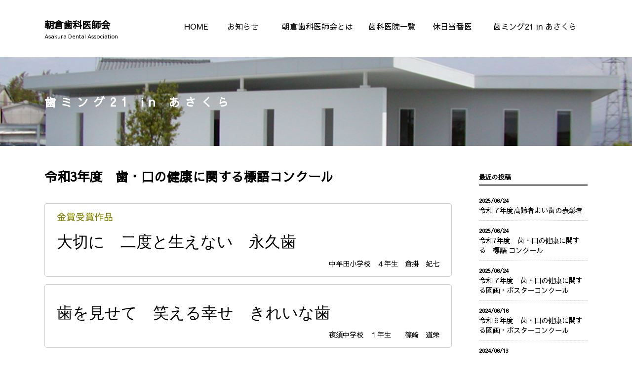

--- FILE ---
content_type: text/html; charset=UTF-8
request_url: https://aada-dent.org/haming_post/%E4%BB%A4%E5%92%8C3%E5%B9%B4%E5%BA%A6%E3%80%80%E6%AD%AF%E3%83%BB%E5%8F%A3%E3%81%AE%E5%81%A5%E5%BA%B7%E3%81%AB%E9%96%A2%E3%81%99%E3%82%8B%E6%A8%99%E8%AA%9E%E3%82%B3%E3%83%B3%E3%82%AF%E3%83%BC%E3%83%AB/
body_size: 9740
content:
<!DOCTYPE html>
<html lang="ja">
<head>
<meta charset="UTF-8">
<meta name="viewport" content="width=device-width, initial-scale=1">

<script
    src="https://cdn.jsdelivr.net/npm/viewport-extra@2.0.1/dist/iife/viewport-extra.min.js"
    defer
></script>
<script>
document.addEventListener('DOMContentLoaded', function() {
    // タブレット端末かどうかを判定
    var ua = navigator.userAgent
    var isSmartPhone = ua.indexOf('iPhone') > -1 ||
        (ua.indexOf('Android') > -1 && ua.indexOf('Mobile') > -1)
    var isTablet = !isSmartPhone && (
        ua.indexOf('iPad') > -1 ||
        (ua.indexOf('Macintosh') > -1 && 'ontouchend' in document) ||
        ua.indexOf('Android') > -1
    )
    // タブレット端末でのみ最小幅を設定
    if (isTablet) ViewportExtra.setContent({ minWidth: 1150 })
})
</script>

<meta name="copyright" content="">
<meta name="description" content="">
<meta name="keywords" content="">
<meta name="format-detection" content="telephone=no">

<style>
@import url('https://fonts.googleapis.com/css2?family=Sawarabi+Gothic&display=swap');
</style>

<title>朝倉歯科医師会  |   &raquo; 令和3年度　歯・口の健康に関する標語コンクール</title>

<link rel="icon" href="/favicon.ico">
<link rel="apple-touch-icon" sizes="180x180" href="/apple-touch-icon.png">

<meta property="og:title" content="ページのタイトル" />
<meta property="og:type" content="website　か　blog　か　article" />
<meta property="og:description" content="ページの簡単な説明" />
<meta property="og:url" content="ページのURL" />
<meta property="og:site_name" content="サイトのタイトル" />
<meta property="og:image" content="サムネイル画像のURL" />

<link href="https://aada-dent.org/wp/wp-content/themes/mono-design/css/reset.css" rel="stylesheet" type="text/css" media="all" />
<link href="https://aada-dent.org/wp/wp-content/themes/mono-design/css/common.css" rel="stylesheet" type="text/css" />
<link href="https://aada-dent.org/wp/wp-content/themes/mono-design/css/style.css" rel="stylesheet" type="text/css" />

<link href="https://aada-dent.org/wp/wp-content/themes/mono-design/css/haming.css" rel="stylesheet" type="text/css" />
<link href="https://aada-dent.org/wp/wp-content/themes/mono-design/css/post.css" rel="stylesheet" type="text/css" />

<script src="https://ajax.googleapis.com/ajax/libs/jquery/3.4.1/jquery.min.js"></script>
<script type="text/javascript" src="https://aada-dent.org/wp/wp-content/themes/mono-design/js/common.js"></script>

<link rel="stylesheet" type="text/css" href="https://cdn.jsdelivr.net/npm/slick-carousel@1.8.1/slick/slick.css">
<link rel="stylesheet" type="text/css" href="https://cdn.jsdelivr.net/npm/slick-carousel@1.8.1/slick/slick-theme.css">

<meta name='robots' content='max-image-preview:large' />
<link rel="alternate" title="oEmbed (JSON)" type="application/json+oembed" href="https://aada-dent.org/wp-json/oembed/1.0/embed?url=https%3A%2F%2Faada-dent.org%2Fhaming_post%2F%25e4%25bb%25a4%25e5%2592%258c3%25e5%25b9%25b4%25e5%25ba%25a6%25e3%2580%2580%25e6%25ad%25af%25e3%2583%25bb%25e5%258f%25a3%25e3%2581%25ae%25e5%2581%25a5%25e5%25ba%25b7%25e3%2581%25ab%25e9%2596%25a2%25e3%2581%2599%25e3%2582%258b%25e6%25a8%2599%25e8%25aa%259e%25e3%2582%25b3%25e3%2583%25b3%25e3%2582%25af%25e3%2583%25bc%25e3%2583%25ab%2F" />
<link rel="alternate" title="oEmbed (XML)" type="text/xml+oembed" href="https://aada-dent.org/wp-json/oembed/1.0/embed?url=https%3A%2F%2Faada-dent.org%2Fhaming_post%2F%25e4%25bb%25a4%25e5%2592%258c3%25e5%25b9%25b4%25e5%25ba%25a6%25e3%2580%2580%25e6%25ad%25af%25e3%2583%25bb%25e5%258f%25a3%25e3%2581%25ae%25e5%2581%25a5%25e5%25ba%25b7%25e3%2581%25ab%25e9%2596%25a2%25e3%2581%2599%25e3%2582%258b%25e6%25a8%2599%25e8%25aa%259e%25e3%2582%25b3%25e3%2583%25b3%25e3%2582%25af%25e3%2583%25bc%25e3%2583%25ab%2F&#038;format=xml" />
<style id='wp-img-auto-sizes-contain-inline-css' type='text/css'>
img:is([sizes=auto i],[sizes^="auto," i]){contain-intrinsic-size:3000px 1500px}
/*# sourceURL=wp-img-auto-sizes-contain-inline-css */
</style>
<style id='wp-emoji-styles-inline-css' type='text/css'>

	img.wp-smiley, img.emoji {
		display: inline !important;
		border: none !important;
		box-shadow: none !important;
		height: 1em !important;
		width: 1em !important;
		margin: 0 0.07em !important;
		vertical-align: -0.1em !important;
		background: none !important;
		padding: 0 !important;
	}
/*# sourceURL=wp-emoji-styles-inline-css */
</style>
<style id='wp-block-library-inline-css' type='text/css'>
:root{--wp-block-synced-color:#7a00df;--wp-block-synced-color--rgb:122,0,223;--wp-bound-block-color:var(--wp-block-synced-color);--wp-editor-canvas-background:#ddd;--wp-admin-theme-color:#007cba;--wp-admin-theme-color--rgb:0,124,186;--wp-admin-theme-color-darker-10:#006ba1;--wp-admin-theme-color-darker-10--rgb:0,107,160.5;--wp-admin-theme-color-darker-20:#005a87;--wp-admin-theme-color-darker-20--rgb:0,90,135;--wp-admin-border-width-focus:2px}@media (min-resolution:192dpi){:root{--wp-admin-border-width-focus:1.5px}}.wp-element-button{cursor:pointer}:root .has-very-light-gray-background-color{background-color:#eee}:root .has-very-dark-gray-background-color{background-color:#313131}:root .has-very-light-gray-color{color:#eee}:root .has-very-dark-gray-color{color:#313131}:root .has-vivid-green-cyan-to-vivid-cyan-blue-gradient-background{background:linear-gradient(135deg,#00d084,#0693e3)}:root .has-purple-crush-gradient-background{background:linear-gradient(135deg,#34e2e4,#4721fb 50%,#ab1dfe)}:root .has-hazy-dawn-gradient-background{background:linear-gradient(135deg,#faaca8,#dad0ec)}:root .has-subdued-olive-gradient-background{background:linear-gradient(135deg,#fafae1,#67a671)}:root .has-atomic-cream-gradient-background{background:linear-gradient(135deg,#fdd79a,#004a59)}:root .has-nightshade-gradient-background{background:linear-gradient(135deg,#330968,#31cdcf)}:root .has-midnight-gradient-background{background:linear-gradient(135deg,#020381,#2874fc)}:root{--wp--preset--font-size--normal:16px;--wp--preset--font-size--huge:42px}.has-regular-font-size{font-size:1em}.has-larger-font-size{font-size:2.625em}.has-normal-font-size{font-size:var(--wp--preset--font-size--normal)}.has-huge-font-size{font-size:var(--wp--preset--font-size--huge)}.has-text-align-center{text-align:center}.has-text-align-left{text-align:left}.has-text-align-right{text-align:right}.has-fit-text{white-space:nowrap!important}#end-resizable-editor-section{display:none}.aligncenter{clear:both}.items-justified-left{justify-content:flex-start}.items-justified-center{justify-content:center}.items-justified-right{justify-content:flex-end}.items-justified-space-between{justify-content:space-between}.screen-reader-text{border:0;clip-path:inset(50%);height:1px;margin:-1px;overflow:hidden;padding:0;position:absolute;width:1px;word-wrap:normal!important}.screen-reader-text:focus{background-color:#ddd;clip-path:none;color:#444;display:block;font-size:1em;height:auto;left:5px;line-height:normal;padding:15px 23px 14px;text-decoration:none;top:5px;width:auto;z-index:100000}html :where(.has-border-color){border-style:solid}html :where([style*=border-top-color]){border-top-style:solid}html :where([style*=border-right-color]){border-right-style:solid}html :where([style*=border-bottom-color]){border-bottom-style:solid}html :where([style*=border-left-color]){border-left-style:solid}html :where([style*=border-width]){border-style:solid}html :where([style*=border-top-width]){border-top-style:solid}html :where([style*=border-right-width]){border-right-style:solid}html :where([style*=border-bottom-width]){border-bottom-style:solid}html :where([style*=border-left-width]){border-left-style:solid}html :where(img[class*=wp-image-]){height:auto;max-width:100%}:where(figure){margin:0 0 1em}html :where(.is-position-sticky){--wp-admin--admin-bar--position-offset:var(--wp-admin--admin-bar--height,0px)}@media screen and (max-width:600px){html :where(.is-position-sticky){--wp-admin--admin-bar--position-offset:0px}}

/*# sourceURL=wp-block-library-inline-css */
</style><style id='global-styles-inline-css' type='text/css'>
:root{--wp--preset--aspect-ratio--square: 1;--wp--preset--aspect-ratio--4-3: 4/3;--wp--preset--aspect-ratio--3-4: 3/4;--wp--preset--aspect-ratio--3-2: 3/2;--wp--preset--aspect-ratio--2-3: 2/3;--wp--preset--aspect-ratio--16-9: 16/9;--wp--preset--aspect-ratio--9-16: 9/16;--wp--preset--color--black: #000000;--wp--preset--color--cyan-bluish-gray: #abb8c3;--wp--preset--color--white: #ffffff;--wp--preset--color--pale-pink: #f78da7;--wp--preset--color--vivid-red: #cf2e2e;--wp--preset--color--luminous-vivid-orange: #ff6900;--wp--preset--color--luminous-vivid-amber: #fcb900;--wp--preset--color--light-green-cyan: #7bdcb5;--wp--preset--color--vivid-green-cyan: #00d084;--wp--preset--color--pale-cyan-blue: #8ed1fc;--wp--preset--color--vivid-cyan-blue: #0693e3;--wp--preset--color--vivid-purple: #9b51e0;--wp--preset--gradient--vivid-cyan-blue-to-vivid-purple: linear-gradient(135deg,rgb(6,147,227) 0%,rgb(155,81,224) 100%);--wp--preset--gradient--light-green-cyan-to-vivid-green-cyan: linear-gradient(135deg,rgb(122,220,180) 0%,rgb(0,208,130) 100%);--wp--preset--gradient--luminous-vivid-amber-to-luminous-vivid-orange: linear-gradient(135deg,rgb(252,185,0) 0%,rgb(255,105,0) 100%);--wp--preset--gradient--luminous-vivid-orange-to-vivid-red: linear-gradient(135deg,rgb(255,105,0) 0%,rgb(207,46,46) 100%);--wp--preset--gradient--very-light-gray-to-cyan-bluish-gray: linear-gradient(135deg,rgb(238,238,238) 0%,rgb(169,184,195) 100%);--wp--preset--gradient--cool-to-warm-spectrum: linear-gradient(135deg,rgb(74,234,220) 0%,rgb(151,120,209) 20%,rgb(207,42,186) 40%,rgb(238,44,130) 60%,rgb(251,105,98) 80%,rgb(254,248,76) 100%);--wp--preset--gradient--blush-light-purple: linear-gradient(135deg,rgb(255,206,236) 0%,rgb(152,150,240) 100%);--wp--preset--gradient--blush-bordeaux: linear-gradient(135deg,rgb(254,205,165) 0%,rgb(254,45,45) 50%,rgb(107,0,62) 100%);--wp--preset--gradient--luminous-dusk: linear-gradient(135deg,rgb(255,203,112) 0%,rgb(199,81,192) 50%,rgb(65,88,208) 100%);--wp--preset--gradient--pale-ocean: linear-gradient(135deg,rgb(255,245,203) 0%,rgb(182,227,212) 50%,rgb(51,167,181) 100%);--wp--preset--gradient--electric-grass: linear-gradient(135deg,rgb(202,248,128) 0%,rgb(113,206,126) 100%);--wp--preset--gradient--midnight: linear-gradient(135deg,rgb(2,3,129) 0%,rgb(40,116,252) 100%);--wp--preset--font-size--small: 13px;--wp--preset--font-size--medium: 20px;--wp--preset--font-size--large: 36px;--wp--preset--font-size--x-large: 42px;--wp--preset--spacing--20: 0.44rem;--wp--preset--spacing--30: 0.67rem;--wp--preset--spacing--40: 1rem;--wp--preset--spacing--50: 1.5rem;--wp--preset--spacing--60: 2.25rem;--wp--preset--spacing--70: 3.38rem;--wp--preset--spacing--80: 5.06rem;--wp--preset--shadow--natural: 6px 6px 9px rgba(0, 0, 0, 0.2);--wp--preset--shadow--deep: 12px 12px 50px rgba(0, 0, 0, 0.4);--wp--preset--shadow--sharp: 6px 6px 0px rgba(0, 0, 0, 0.2);--wp--preset--shadow--outlined: 6px 6px 0px -3px rgb(255, 255, 255), 6px 6px rgb(0, 0, 0);--wp--preset--shadow--crisp: 6px 6px 0px rgb(0, 0, 0);}:where(.is-layout-flex){gap: 0.5em;}:where(.is-layout-grid){gap: 0.5em;}body .is-layout-flex{display: flex;}.is-layout-flex{flex-wrap: wrap;align-items: center;}.is-layout-flex > :is(*, div){margin: 0;}body .is-layout-grid{display: grid;}.is-layout-grid > :is(*, div){margin: 0;}:where(.wp-block-columns.is-layout-flex){gap: 2em;}:where(.wp-block-columns.is-layout-grid){gap: 2em;}:where(.wp-block-post-template.is-layout-flex){gap: 1.25em;}:where(.wp-block-post-template.is-layout-grid){gap: 1.25em;}.has-black-color{color: var(--wp--preset--color--black) !important;}.has-cyan-bluish-gray-color{color: var(--wp--preset--color--cyan-bluish-gray) !important;}.has-white-color{color: var(--wp--preset--color--white) !important;}.has-pale-pink-color{color: var(--wp--preset--color--pale-pink) !important;}.has-vivid-red-color{color: var(--wp--preset--color--vivid-red) !important;}.has-luminous-vivid-orange-color{color: var(--wp--preset--color--luminous-vivid-orange) !important;}.has-luminous-vivid-amber-color{color: var(--wp--preset--color--luminous-vivid-amber) !important;}.has-light-green-cyan-color{color: var(--wp--preset--color--light-green-cyan) !important;}.has-vivid-green-cyan-color{color: var(--wp--preset--color--vivid-green-cyan) !important;}.has-pale-cyan-blue-color{color: var(--wp--preset--color--pale-cyan-blue) !important;}.has-vivid-cyan-blue-color{color: var(--wp--preset--color--vivid-cyan-blue) !important;}.has-vivid-purple-color{color: var(--wp--preset--color--vivid-purple) !important;}.has-black-background-color{background-color: var(--wp--preset--color--black) !important;}.has-cyan-bluish-gray-background-color{background-color: var(--wp--preset--color--cyan-bluish-gray) !important;}.has-white-background-color{background-color: var(--wp--preset--color--white) !important;}.has-pale-pink-background-color{background-color: var(--wp--preset--color--pale-pink) !important;}.has-vivid-red-background-color{background-color: var(--wp--preset--color--vivid-red) !important;}.has-luminous-vivid-orange-background-color{background-color: var(--wp--preset--color--luminous-vivid-orange) !important;}.has-luminous-vivid-amber-background-color{background-color: var(--wp--preset--color--luminous-vivid-amber) !important;}.has-light-green-cyan-background-color{background-color: var(--wp--preset--color--light-green-cyan) !important;}.has-vivid-green-cyan-background-color{background-color: var(--wp--preset--color--vivid-green-cyan) !important;}.has-pale-cyan-blue-background-color{background-color: var(--wp--preset--color--pale-cyan-blue) !important;}.has-vivid-cyan-blue-background-color{background-color: var(--wp--preset--color--vivid-cyan-blue) !important;}.has-vivid-purple-background-color{background-color: var(--wp--preset--color--vivid-purple) !important;}.has-black-border-color{border-color: var(--wp--preset--color--black) !important;}.has-cyan-bluish-gray-border-color{border-color: var(--wp--preset--color--cyan-bluish-gray) !important;}.has-white-border-color{border-color: var(--wp--preset--color--white) !important;}.has-pale-pink-border-color{border-color: var(--wp--preset--color--pale-pink) !important;}.has-vivid-red-border-color{border-color: var(--wp--preset--color--vivid-red) !important;}.has-luminous-vivid-orange-border-color{border-color: var(--wp--preset--color--luminous-vivid-orange) !important;}.has-luminous-vivid-amber-border-color{border-color: var(--wp--preset--color--luminous-vivid-amber) !important;}.has-light-green-cyan-border-color{border-color: var(--wp--preset--color--light-green-cyan) !important;}.has-vivid-green-cyan-border-color{border-color: var(--wp--preset--color--vivid-green-cyan) !important;}.has-pale-cyan-blue-border-color{border-color: var(--wp--preset--color--pale-cyan-blue) !important;}.has-vivid-cyan-blue-border-color{border-color: var(--wp--preset--color--vivid-cyan-blue) !important;}.has-vivid-purple-border-color{border-color: var(--wp--preset--color--vivid-purple) !important;}.has-vivid-cyan-blue-to-vivid-purple-gradient-background{background: var(--wp--preset--gradient--vivid-cyan-blue-to-vivid-purple) !important;}.has-light-green-cyan-to-vivid-green-cyan-gradient-background{background: var(--wp--preset--gradient--light-green-cyan-to-vivid-green-cyan) !important;}.has-luminous-vivid-amber-to-luminous-vivid-orange-gradient-background{background: var(--wp--preset--gradient--luminous-vivid-amber-to-luminous-vivid-orange) !important;}.has-luminous-vivid-orange-to-vivid-red-gradient-background{background: var(--wp--preset--gradient--luminous-vivid-orange-to-vivid-red) !important;}.has-very-light-gray-to-cyan-bluish-gray-gradient-background{background: var(--wp--preset--gradient--very-light-gray-to-cyan-bluish-gray) !important;}.has-cool-to-warm-spectrum-gradient-background{background: var(--wp--preset--gradient--cool-to-warm-spectrum) !important;}.has-blush-light-purple-gradient-background{background: var(--wp--preset--gradient--blush-light-purple) !important;}.has-blush-bordeaux-gradient-background{background: var(--wp--preset--gradient--blush-bordeaux) !important;}.has-luminous-dusk-gradient-background{background: var(--wp--preset--gradient--luminous-dusk) !important;}.has-pale-ocean-gradient-background{background: var(--wp--preset--gradient--pale-ocean) !important;}.has-electric-grass-gradient-background{background: var(--wp--preset--gradient--electric-grass) !important;}.has-midnight-gradient-background{background: var(--wp--preset--gradient--midnight) !important;}.has-small-font-size{font-size: var(--wp--preset--font-size--small) !important;}.has-medium-font-size{font-size: var(--wp--preset--font-size--medium) !important;}.has-large-font-size{font-size: var(--wp--preset--font-size--large) !important;}.has-x-large-font-size{font-size: var(--wp--preset--font-size--x-large) !important;}
/*# sourceURL=global-styles-inline-css */
</style>

<style id='classic-theme-styles-inline-css' type='text/css'>
/*! This file is auto-generated */
.wp-block-button__link{color:#fff;background-color:#32373c;border-radius:9999px;box-shadow:none;text-decoration:none;padding:calc(.667em + 2px) calc(1.333em + 2px);font-size:1.125em}.wp-block-file__button{background:#32373c;color:#fff;text-decoration:none}
/*# sourceURL=/wp-includes/css/classic-themes.min.css */
</style>
<link rel='stylesheet' id='fancybox-css' href='https://aada-dent.org/wp/wp-content/plugins/easy-fancybox/fancybox/1.5.4/jquery.fancybox.min.css?ver=6.9' type='text/css' media='screen' />
<style id='fancybox-inline-css' type='text/css'>
#fancybox-outer{background:#ffffff}#fancybox-content{background:#ffffff;border-color:#ffffff;color:#000000;}#fancybox-title,#fancybox-title-float-main{color:#fff}
/*# sourceURL=fancybox-inline-css */
</style>
<script type="text/javascript" src="https://aada-dent.org/wp/wp-includes/js/jquery/jquery.min.js?ver=3.7.1" id="jquery-core-js"></script>
<script type="text/javascript" src="https://aada-dent.org/wp/wp-includes/js/jquery/jquery-migrate.min.js?ver=3.4.1" id="jquery-migrate-js"></script>
<link rel="https://api.w.org/" href="https://aada-dent.org/wp-json/" /><link rel="alternate" title="JSON" type="application/json" href="https://aada-dent.org/wp-json/wp/v2/haming_post/106" /><link rel="EditURI" type="application/rsd+xml" title="RSD" href="https://aada-dent.org/wp/xmlrpc.php?rsd" />
<meta name="generator" content="WordPress 6.9" />
<link rel="canonical" href="https://aada-dent.org/haming_post/%e4%bb%a4%e5%92%8c3%e5%b9%b4%e5%ba%a6%e3%80%80%e6%ad%af%e3%83%bb%e5%8f%a3%e3%81%ae%e5%81%a5%e5%ba%b7%e3%81%ab%e9%96%a2%e3%81%99%e3%82%8b%e6%a8%99%e8%aa%9e%e3%82%b3%e3%83%b3%e3%82%af%e3%83%bc%e3%83%ab/" />
<link rel='shortlink' href='https://aada-dent.org/?p=106' />
<link rel="icon" type="image/png" href="/wp/wp-content/uploads/fbrfg/favicon-96x96.png" sizes="96x96" />
<link rel="icon" type="image/svg+xml" href="/wp/wp-content/uploads/fbrfg/favicon.svg" />
<link rel="shortcut icon" href="/wp/wp-content/uploads/fbrfg/favicon.ico" />
<link rel="apple-touch-icon" sizes="180x180" href="/wp/wp-content/uploads/fbrfg/apple-touch-icon.png" />
<link rel="manifest" href="/wp/wp-content/uploads/fbrfg/site.webmanifest" /></head>

<body>
<div id="wrap">
	
	<div class="sp_nav">MENU</div>

    	<header class="content">
			<div class="inner">
			<div class="logo">
				<h1>
				<a href="index.html">朝倉歯科医師会<span>Asakura Dental Association</span></a>
				</h1>
			</div>
			<div class="menu">
				<nav>
					<ul>
						<li><a href="https://aada-dent.org/">HOME</a></li>
						<li><a href="https://aada-dent.org/news/">お知らせ</a></li>
						<li><a href="https://aada-dent.org/about/">朝倉歯科医師会とは</a></li>
						<li><a href="https://aada-dent.org/dentist/">歯科医院一覧</a></li>
						<li><a href="https://aada-dent.org/on_duty/">休日当番医</a></li>
						<li><a href="https://aada-dent.org/haming/">歯ミング21 in あさくら</a></li>
					</ul>
				</nav>
			</div><!--/.menu-->
		</div>
	</header>
	
		    <div class="content_title">
			<div class="inner">
				<h2>歯ミング21 in あさくら</h2>
			</div>
		</div>
    
	<main>
		<div class="post">
			<div class="inner">
			    <div class="row">
                    <div class="main">
                        
                        <div class="title">
                        <h2>令和3年度　歯・口の健康に関する標語コンクール</h2>
                        </div><!-- /.title -->
                           
                                                    
                                                        <div id="motto">
                                                                                                           
                                        <div class="col">
                                            <p>金賞受賞作品</p>
                                            <p>大切に　二度と生えない　永久歯</p>
                                            <p>中牟田小学校　４年生　倉掛　妃七</p>
                                        </div><!-- /.col -->
                                                                           
                                        <div class="col">
                                            <p></p>
                                            <p>歯を見せて　笑える幸せ　きれいな歯</p>
                                            <p>夜須中学校　１年生　　篠﨑　道栄</p>
                                        </div><!-- /.col -->
                                                                           
                                        <div class="col">
                                            <p></p>
                                            <p>はとくちを　まもってくれる　はぶらしくん</p>
                                            <p>中牟田小学校　１年生　倉掛　倖一</p>
                                        </div><!-- /.col -->
                                                                                                </div><!-- /#motto -->
                            
                            
                    </div>
                    <div class="side">
                        <div class="box">
<h2>最近の投稿</h2>
<ul>


	<li>
	<span>2025/06/24</span>
	<a href="https://aada-dent.org/haming_post/%e4%bb%a4%e5%92%8c%ef%bc%97%e5%b9%b4%e5%ba%a6%e9%ab%98%e9%bd%a2%e8%80%85%e3%82%88%e3%81%84%e6%ad%af%e3%81%ae%e8%a1%a8%e5%bd%b0%e8%80%85/">令和７年度高齢者よい歯の表彰者</a>
	</li>


	<li>
	<span>2025/06/24</span>
	<a href="https://aada-dent.org/haming_post/%e4%bb%a4%e5%92%8c7%e5%b9%b4%e5%ba%a6%e3%80%80%e6%ad%af%e3%83%bb%e5%8f%a3%e3%81%ae%e5%81%a5%e5%ba%b7%e3%81%ab%e9%96%a2%e3%81%99%e3%82%8b%e3%80%80%e6%a8%99%e8%aa%9e-%e3%82%b3%e3%83%b3%e3%82%af%e3%83%bc/">令和7年度　歯・口の健康に関する　標語 コンクール</a>
	</li>


	<li>
	<span>2025/06/24</span>
	<a href="https://aada-dent.org/haming_post/%e4%bb%a4%e5%92%8c%ef%bc%97%e5%b9%b4%e5%ba%a6%e3%80%80%e6%ad%af%e3%83%bb%e5%8f%a3%e3%81%ae%e5%81%a5%e5%ba%b7%e3%81%ab%e9%96%a2%e3%81%99%e3%82%8b%e5%9b%b3%e7%94%bb%e3%83%bb%e3%83%9d%e3%82%b9%e3%82%bf/">令和７年度　歯・口の健康に関する図画・ポスターコンクール</a>
	</li>


	<li>
	<span>2024/06/16</span>
	<a href="https://aada-dent.org/haming_post/673/">令和６年度　歯・口の健康に関する図画・ポスターコンクール</a>
	</li>


	<li>
	<span>2024/06/13</span>
	<a href="https://aada-dent.org/haming_post/638/">令和6年度　歯・口の健康に関する　標語 コンクール</a>
	</li>




</ul>
</div>                    </div>
				</div><!-- /.row -->
				<div class="btn">
                    <a href="https://aada-dent.org/haming/">歯ミング21 in あさくら　へ戻る</a>
                </div><!-- /.btn -->
			</div>
		</div>
		
	</main>

<footer>
		<div class="inner">
            <div class="info">
                <div class="txt">
                    <span>一般社団法人　朝倉歯科医師会</span>
                    <p>〒838-0067<br>福岡県朝倉市牛木293-1</p>
                    <p>TEL 0946-21-0799</p>
                    <p>
                        お電話でのお問い合わせ<br>
                        月～金／9:30～16:00<br>
                        休／土・日・祝・年末年始
                    </p>
                </div><!-- /.txt -->
                <div class="map">
                    <iframe src="https://www.google.com/maps/embed?pb=!1m18!1m12!1m3!1d5600.62996103449!2d130.64401899607338!3d33.41921617075214!2m3!1f0!2f0!3f0!3m2!1i1024!2i768!4f13.1!3m3!1m2!1s0x35417591bc0a864b%3A0xb48a06262fdb843e!2z44CSODM4LTAwNjcg56aP5bKh55yM5pyd5YCJ5biC54mb5pyo77yS77yZ77yT4oiS77yR!5e0!3m2!1sja!2sjp!4v1645333379752!5m2!1sja!2sjp" width="600" height="450" style="border:0;" allowfullscreen="" loading="lazy"></iframe>
                </div><!-- /.map -->
            </div><!-- /.info -->
		</div>
        <div class="copy">Copyright (C)  Asakura Dental Association. All Rights Reserved.</div>
	</footer>

</div>
<!-- /#wrap -->

<div class="pagetop">
<a href="">ページトップへ</a>
</div>

<script type="text/javascript" src="//code.jquery.com/jquery-1.11.0.min.js"></script>
<script type="text/javascript" src="//code.jquery.com/jquery-migrate-1.2.1.min.js"></script>


<script type="speculationrules">
{"prefetch":[{"source":"document","where":{"and":[{"href_matches":"/*"},{"not":{"href_matches":["/wp/wp-*.php","/wp/wp-admin/*","/wp/wp-content/uploads/*","/wp/wp-content/*","/wp/wp-content/plugins/*","/wp/wp-content/themes/mono-design/*","/*\\?(.+)"]}},{"not":{"selector_matches":"a[rel~=\"nofollow\"]"}},{"not":{"selector_matches":".no-prefetch, .no-prefetch a"}}]},"eagerness":"conservative"}]}
</script>
<script type="text/javascript" src="https://aada-dent.org/wp/wp-content/plugins/easy-fancybox/vendor/purify.min.js?ver=6.9" id="fancybox-purify-js"></script>
<script type="text/javascript" id="jquery-fancybox-js-extra">
/* <![CDATA[ */
var efb_i18n = {"close":"Close","next":"Next","prev":"Previous","startSlideshow":"Start slideshow","toggleSize":"Toggle size"};
//# sourceURL=jquery-fancybox-js-extra
/* ]]> */
</script>
<script type="text/javascript" src="https://aada-dent.org/wp/wp-content/plugins/easy-fancybox/fancybox/1.5.4/jquery.fancybox.min.js?ver=6.9" id="jquery-fancybox-js"></script>
<script type="text/javascript" id="jquery-fancybox-js-after">
/* <![CDATA[ */
var fb_timeout, fb_opts={'autoScale':true,'showCloseButton':true,'width':560,'height':340,'margin':20,'pixelRatio':'false','padding':10,'centerOnScroll':false,'enableEscapeButton':true,'speedIn':300,'speedOut':300,'overlayShow':true,'hideOnOverlayClick':true,'overlayColor':'#000','overlayOpacity':0.6,'minViewportWidth':320,'minVpHeight':320,'disableCoreLightbox':'true','enableBlockControls':'true','fancybox_openBlockControls':'true' };
if(typeof easy_fancybox_handler==='undefined'){
var easy_fancybox_handler=function(){
jQuery([".nolightbox","a.wp-block-file__button","a.pin-it-button","a[href*='pinterest.com\/pin\/create']","a[href*='facebook.com\/share']","a[href*='twitter.com\/share']"].join(',')).addClass('nofancybox');
jQuery('a.fancybox-close').on('click',function(e){e.preventDefault();jQuery.fancybox.close()});
/* IMG */
						var unlinkedImageBlocks=jQuery(".wp-block-image > img:not(.nofancybox,figure.nofancybox>img)");
						unlinkedImageBlocks.wrap(function() {
							var href = jQuery( this ).attr( "src" );
							return "<a href='" + href + "'></a>";
						});
var fb_IMG_select=jQuery('a[href*=".jpg" i]:not(.nofancybox,li.nofancybox>a,figure.nofancybox>a),area[href*=".jpg" i]:not(.nofancybox),a[href*=".png" i]:not(.nofancybox,li.nofancybox>a,figure.nofancybox>a),area[href*=".png" i]:not(.nofancybox),a[href*=".webp" i]:not(.nofancybox,li.nofancybox>a,figure.nofancybox>a),area[href*=".webp" i]:not(.nofancybox),a[href*=".jpeg" i]:not(.nofancybox,li.nofancybox>a,figure.nofancybox>a),area[href*=".jpeg" i]:not(.nofancybox)');
fb_IMG_select.addClass('fancybox image');
var fb_IMG_sections=jQuery('.gallery,.wp-block-gallery,.tiled-gallery,.wp-block-jetpack-tiled-gallery,.ngg-galleryoverview,.ngg-imagebrowser,.nextgen_pro_blog_gallery,.nextgen_pro_film,.nextgen_pro_horizontal_filmstrip,.ngg-pro-masonry-wrapper,.ngg-pro-mosaic-container,.nextgen_pro_sidescroll,.nextgen_pro_slideshow,.nextgen_pro_thumbnail_grid,.tiled-gallery');
fb_IMG_sections.each(function(){jQuery(this).find(fb_IMG_select).attr('rel','gallery-'+fb_IMG_sections.index(this));});
jQuery('a.fancybox,area.fancybox,.fancybox>a').each(function(){jQuery(this).fancybox(jQuery.extend(true,{},fb_opts,{'transition':'elastic','transitionIn':'elastic','transitionOut':'elastic','opacity':false,'hideOnContentClick':false,'titleShow':true,'titlePosition':'over','titleFromAlt':true,'showNavArrows':true,'enableKeyboardNav':true,'cyclic':false,'mouseWheel':'true','changeSpeed':250,'changeFade':300}))});
};};
jQuery(easy_fancybox_handler);jQuery(document).on('post-load',easy_fancybox_handler);

//# sourceURL=jquery-fancybox-js-after
/* ]]> */
</script>
<script type="text/javascript" src="https://aada-dent.org/wp/wp-content/plugins/easy-fancybox/vendor/jquery.easing.min.js?ver=1.4.1" id="jquery-easing-js"></script>
<script type="text/javascript" src="https://aada-dent.org/wp/wp-content/plugins/easy-fancybox/vendor/jquery.mousewheel.min.js?ver=3.1.13" id="jquery-mousewheel-js"></script>
<script id="wp-emoji-settings" type="application/json">
{"baseUrl":"https://s.w.org/images/core/emoji/17.0.2/72x72/","ext":".png","svgUrl":"https://s.w.org/images/core/emoji/17.0.2/svg/","svgExt":".svg","source":{"concatemoji":"https://aada-dent.org/wp/wp-includes/js/wp-emoji-release.min.js?ver=6.9"}}
</script>
<script type="module">
/* <![CDATA[ */
/*! This file is auto-generated */
const a=JSON.parse(document.getElementById("wp-emoji-settings").textContent),o=(window._wpemojiSettings=a,"wpEmojiSettingsSupports"),s=["flag","emoji"];function i(e){try{var t={supportTests:e,timestamp:(new Date).valueOf()};sessionStorage.setItem(o,JSON.stringify(t))}catch(e){}}function c(e,t,n){e.clearRect(0,0,e.canvas.width,e.canvas.height),e.fillText(t,0,0);t=new Uint32Array(e.getImageData(0,0,e.canvas.width,e.canvas.height).data);e.clearRect(0,0,e.canvas.width,e.canvas.height),e.fillText(n,0,0);const a=new Uint32Array(e.getImageData(0,0,e.canvas.width,e.canvas.height).data);return t.every((e,t)=>e===a[t])}function p(e,t){e.clearRect(0,0,e.canvas.width,e.canvas.height),e.fillText(t,0,0);var n=e.getImageData(16,16,1,1);for(let e=0;e<n.data.length;e++)if(0!==n.data[e])return!1;return!0}function u(e,t,n,a){switch(t){case"flag":return n(e,"\ud83c\udff3\ufe0f\u200d\u26a7\ufe0f","\ud83c\udff3\ufe0f\u200b\u26a7\ufe0f")?!1:!n(e,"\ud83c\udde8\ud83c\uddf6","\ud83c\udde8\u200b\ud83c\uddf6")&&!n(e,"\ud83c\udff4\udb40\udc67\udb40\udc62\udb40\udc65\udb40\udc6e\udb40\udc67\udb40\udc7f","\ud83c\udff4\u200b\udb40\udc67\u200b\udb40\udc62\u200b\udb40\udc65\u200b\udb40\udc6e\u200b\udb40\udc67\u200b\udb40\udc7f");case"emoji":return!a(e,"\ud83e\u1fac8")}return!1}function f(e,t,n,a){let r;const o=(r="undefined"!=typeof WorkerGlobalScope&&self instanceof WorkerGlobalScope?new OffscreenCanvas(300,150):document.createElement("canvas")).getContext("2d",{willReadFrequently:!0}),s=(o.textBaseline="top",o.font="600 32px Arial",{});return e.forEach(e=>{s[e]=t(o,e,n,a)}),s}function r(e){var t=document.createElement("script");t.src=e,t.defer=!0,document.head.appendChild(t)}a.supports={everything:!0,everythingExceptFlag:!0},new Promise(t=>{let n=function(){try{var e=JSON.parse(sessionStorage.getItem(o));if("object"==typeof e&&"number"==typeof e.timestamp&&(new Date).valueOf()<e.timestamp+604800&&"object"==typeof e.supportTests)return e.supportTests}catch(e){}return null}();if(!n){if("undefined"!=typeof Worker&&"undefined"!=typeof OffscreenCanvas&&"undefined"!=typeof URL&&URL.createObjectURL&&"undefined"!=typeof Blob)try{var e="postMessage("+f.toString()+"("+[JSON.stringify(s),u.toString(),c.toString(),p.toString()].join(",")+"));",a=new Blob([e],{type:"text/javascript"});const r=new Worker(URL.createObjectURL(a),{name:"wpTestEmojiSupports"});return void(r.onmessage=e=>{i(n=e.data),r.terminate(),t(n)})}catch(e){}i(n=f(s,u,c,p))}t(n)}).then(e=>{for(const n in e)a.supports[n]=e[n],a.supports.everything=a.supports.everything&&a.supports[n],"flag"!==n&&(a.supports.everythingExceptFlag=a.supports.everythingExceptFlag&&a.supports[n]);var t;a.supports.everythingExceptFlag=a.supports.everythingExceptFlag&&!a.supports.flag,a.supports.everything||((t=a.source||{}).concatemoji?r(t.concatemoji):t.wpemoji&&t.twemoji&&(r(t.twemoji),r(t.wpemoji)))});
//# sourceURL=https://aada-dent.org/wp/wp-includes/js/wp-emoji-loader.min.js
/* ]]> */
</script>
</body>
</html>

--- FILE ---
content_type: text/css
request_url: https://aada-dent.org/wp/wp-content/themes/mono-design/css/common.css
body_size: 537
content:
@charset "UTF-8";
/*-------------------------------
ディフォルト設定
---------------------------------*/
html {
  width: 100%;
}

body {
  background: #fff;
  margin: 0px;
  padding: 0px;
  text-align: center;
  font-size: 0.9em;
  line-height: 1.4em;
  color: #000000;
  font-family: 'Sawarabi Gothic', sans-serif;
}
@media only screen and (min-width: 641px) and (max-width: 768px) {
  body {
    /*tablet*/
    font-size: 0.9rem;
    line-height: 1.5rem;
  }
}
@media screen and (max-width: 640px) {
  body {
    /*sp*/
    font-size: 0.8rem;
    line-height: 1.4rem;
  }
}

/*text link（サイト全体のメイン文字カラー）
-------------------------------- */
a:link {
  color: #000;
}

a:visited {
  color: #000;
}

a:hover {
  color: #000;
}

a:active {
  color: #000;
}

/*mb
------------------------*/
.mb10 {
  margin-bottom: 10px;
}

.mb20 {
  margin-bottom: 20px;
}

.mb30 {
  margin-bottom: 30px;
}

.mb40 {
  margin-bottom: 40px;
}

/*img
------------------------*/
* img {
  border: none;
  margin: 0px;
  padding: 0px;
  vertical-align: bottom;
  max-width: 100%;
  height: auto;
}

* {
  box-sizing: border-box;
}

* .row {
  display: -webkit-flex;
  display: flex;
  flex-wrap: wrap;
  justify-content: space-between;
  -webkit-justify-content: space-between;
  -webkit-align-content: space-between;
  align-content: space-between;
  align-items: flex-start;
  -webkit-align-items: flex-start;
}


--- FILE ---
content_type: text/css
request_url: https://aada-dent.org/wp/wp-content/themes/mono-design/css/style.css
body_size: 1502
content:
/*---------------------------
wrap
----------------------------*/
@media (min-width: 768px) {
  body {
    min-width: 1150px;
  }
}
#wrap {
  width: 100%;
  margin: 0px;
  padding: 0px;
  position: relative;
  overflow-x: hidden;
}
@media screen and (max-width: 767px) {
  #wrap {
    overflow: hidden;
  }
}

/*---------------------------
header
----------------------------*/
header {
  font-size: 10px;
  text-align: left;
  position: fixed;
  top: 0;
  left: 0;
  right: 0;
  z-index: 1002;
  width: 100%;
  padding-top: 2.0rem;
  padding-bottom: 2.0rem;
  margin: auto;
  background-color: rgba(255, 255, 255, 0.7);
}
@media screen and (max-width: 767px) {
  header {
    padding: 1.0rem;
  }
}
header.content {
  position: relative;
  padding-bottom: 2.0rem;
}
@media screen and (max-width: 767px) {
  header.content {
    padding-bottom: 1.0rem;
  }
}
header .inner {
  max-width: 1100px;
  margin: auto;
  padding: 0px;
  display: flex;
  flex-wrap: nowrap;
  justify-content: space-between;
  align-items: flex-start;
}
header .inner .logo {
  width: 25%;
}
@media screen and (max-width: 767px) {
  header .inner .logo {
    width: 100%;
  }
}
header .inner .logo h1 {
  padding-top: 0.5rem;
}
header .inner .logo h1 a {
  text-decoration: none;
  font-size: 1.2rem;
  font-weight: bold;
}
header .inner .logo h1 a span {
  font-size: 0.7rem;
  font-weight: normal;
  display: block;
}
header .inner .menu {
  width: 75%;
  padding-top: 0.5rem;
}
@media screen and (max-width: 767px) {
  header .inner .menu {
    display: none;
    position: fixed;
    top: 0;
    left: 0;
    width: 100%;
    height: auto;
    background: #fff;
    box-shadow: 0 0 5px rgba(0, 0, 0, 0.6);
  }
}

.sp_nav {
  display: none;
}
@media screen and (max-width: 767px) {
  .sp_nav {
    display: block;
    position: fixed;
    top: 10px;
    right: 1.0rem;
    width: 45px;
    height: 45px;
    background: url(../img/common/sp_menu_bg.svg);
    background-repeat: no-repeat;
    background-position: center center;
    background-size: 100% 100%;
    z-index: 2000;
    text-indent: 100%;
    white-space: nowrap;
    overflow: hidden;
    box-shadow: 0 0 5px rgba(0, 0, 0, 0.6);
  }
}

/*---------------------------
nav
-----------------------------*/
nav ul {
  display: block;
  padding: 0px;
  margin: 0px;
  text-align: center;
  letter-spacing: -1.0em;
  display: flex;
  flex-wrap: nowrap;
  justify-content: space-between;
  align-items: flex-start;
}
@media screen and (max-width: 640px) {
  nav ul {
    /*sp*/
    padding: 0px;
    flex-wrap: wrap;
  }
}
nav li {
  width: 15%;
  list-style: none;
  display: inline-block;
  padding: 0px;
  margin: 0px;
  letter-spacing: normal;
}
@media screen and (max-width: 767px) {
  nav li {
    width: 100%;
  }
}
nav li:nth-of-type(1) {
  width: 8%;
}
@media screen and (max-width: 767px) {
  nav li:nth-of-type(1) {
    width: 100%;
  }
}
nav li:nth-of-type(3) {
  width: 22%;
}
@media screen and (max-width: 767px) {
  nav li:nth-of-type(3) {
    width: 100%;
  }
}
nav li:last-child {
  width: 26%;
}
@media screen and (max-width: 767px) {
  nav li:last-child {
    width: 100%;
  }
}
nav li a {
  text-decoration: none;
  font-size: 1.0rem;
  padding: 0.2rem 0.2rem;
  text-align: center;
  display: block;
}
@media screen and (max-width: 767px) {
  nav li a {
    padding: 1.0rem;
    text-align: left;
    font-size: 1.1rem;
  }
}
nav li a:hover {
  background: #0066BB;
  color: #fff;
  border-radius: 5px;
}
@media screen and (max-width: 767px) {
  nav li a:hover {
    border-radius: 0px;
  }
}
nav li a.on {
  color: #0068BB;
  border-bottom: 2px solid #0068BB;
}
nav li a.on:hover {
  color: #fff;
}

/*---------------------------
footer
---------------------------*/
footer {
  width: 100%;
  margin: 0px;
  text-align: center;
  background-image: url(../img/common/footer_bg.png);
  background-repeat: no-repeat;
  background-size: cover;
}
footer .inner {
  padding: 2.0rem 0;
}
@media screen and (max-width: 767px) {
  footer .inner {
    max-width: 90%;
  }
}
footer .inner > .info {
  display: flex;
  flex-wrap: nowrap;
  justify-content: space-between;
  align-items: flex-start;
}
@media screen and (max-width: 767px) {
  footer .inner > .info {
    flex-wrap: wrap;
  }
}
footer .inner > .info .txt {
  width: 50%;
  text-align: left;
  line-height: 1.6rem;
}
@media screen and (max-width: 767px) {
  footer .inner > .info .txt {
    width: 100%;
    line-height: 1.2rem;
    margin-bottom: 1.0rem;
  }
}
footer .inner > .info .txt span {
  display: block;
  font-size: 1.2rem;
  margin-bottom: 1.0rem;
  padding-bottom: 1.0rem;
  border-bottom: 1px solid #999;
}
footer .inner > .info .txt p:nth-of-type(2) {
  margin-bottom: 1.0rem;
}
footer .inner > .info .map {
  width: 45%;
}
@media screen and (max-width: 767px) {
  footer .inner > .info .map {
    width: 100%;
  }
}
footer .inner > .info .map iframe {
  max-width: 100% !important;
  max-height: 260px !important;
}
footer .copy {
  padding: 1.0rem 0;
  color: #fff;
  background-color: rgba(0, 0, 5, 0.5);
}

.pagetop {
  position: fixed;
  bottom: 40px;
  right: 40px;
  display: block;
  width: 50px;
  height: 50px;
  background-image: url(../img/common/pagetop_bg.png);
  background-size: 100%;
  background-repeat: no-repeat;
  text-indent: 100%;
  white-space: nowrap;
  overflow: hidden;
  z-index: 1005;
}
@media screen and (max-width: 767px) {
  .pagetop {
    bottom: 1.0rem;
    right: 1.0rem;
  }
}

/*----------------------
main
------------------------*/
main {
  width: 100%;
  display: block;
}

/*---------------------------
common
-----------------------------*/
* .inner {
  max-width: 1100px;
  margin: auto;
}

* {
  box-sizing: border-box;
}

.is-fixed {
  position: fixed !important;
  top: 0;
  left: 0;
  z-index: 1001;
  width: 100%;
  background: #fff;
  padding-top: 1.0rem !important;
  padding-bottom: 1.0rem !important;
  transition: 0.5s;
  -webkit-transition: 0.5s;
}

.content_title {
  width: 100%;
  background-color: #eee;
  background-size: cover;
  background-repeat: no-repeat;
  background-position: center center;
  text-align: left;
}
.content_title .inner {
  padding: 5.0rem 0px;
}
@media screen and (max-width: 640px) {
  .content_title .inner {
    /*sp*/
    padding: 30px 0px;
  }
}
.content_title .inner h2 {
  color: #fff;
  font-size: 1.6em;
  letter-spacing: 10px;
}
@media screen and (max-width: 640px) {
  .content_title .inner h2 {
    /*sp*/
    font-size: 1.3em;
    text-align: center;
    letter-spacing: 4px;
  }
}

h3 {
  text-align: left;
}
h3.bar {
  font-size: 1.4em;
  font-weight: 500;
  color: #AC6BA8;
  margin-bottom: 40px;
  padding-bottom: 30px;
  border-bottom: 3px solid #AC6BA8;
}


--- FILE ---
content_type: text/css
request_url: https://aada-dent.org/wp/wp-content/themes/mono-design/css/haming.css
body_size: 564
content:
/*---------------------------
haming
----------------------------*/
.content_title {
  background-image: url(../img/common/title_haming.png);
}

#haming {
  padding: 3.0rem 0;
}
@media screen and (max-width: 767px) {
  #haming {
    padding: 1.5rem 0;
  }
}
@media screen and (max-width: 767px) {
  #haming .inner {
    max-width: 90%;
  }
}
#haming .inner .top {
  margin-bottom: 5.0rem;
  text-align: left;
  line-height: 1.6rem;
}
#haming .inner h2 {
  font-size: 1.6rem;
  text-align: left;
  margin-bottom: 2.0rem;
}
@media screen and (max-width: 767px) {
  #haming .inner h2 {
    font-size: 1.1rem;
  }
}
#haming .inner .yoiha {
  margin-bottom: 3.0rem;
}
@media screen and (max-width: 767px) {
  #haming .inner .yoiha {
    margin-bottom: 1.5rem;
  }
}
#haming .inner .yoiha > h3 {
  background: #0068BB;
  color: #fff;
  padding: 1.0rem;
  font-size: 1.2rem;
  margin-bottom: 2.0rem;
}
#haming .inner .yoiha .row .col {
  width: 100%;
  margin-bottom: 2.0rem;
  padding-bottom: 2.0rem;
  border-bottom: 1px solid #ccc;
  display: flex;
  flex-wrap: nowrap;
  justify-content: space-between;
  align-items: flex-start;
  position: relative;
}
@media screen and (max-width: 767px) {
  #haming .inner .yoiha .row .col {
    margin-bottom: 1.0rem;
    padding-bottom: 1.0rem;
  }
}
#haming .inner .yoiha .row .col:hover {
  background-color: #eee;
}
#haming .inner .yoiha .row .col .img {
  width: 20%;
}
#haming .inner .yoiha .row .col .txt {
  width: 75%;
  text-align: left;
}
#haming .inner .yoiha .row .col .txt h3 {
  display: block;
  font-size: 1.2rem;
  margin-bottom: 1.0rem;
}
@media screen and (max-width: 767px) {
  #haming .inner .yoiha .row .col .txt h3 {
    font-size: 1.1rem;
  }
}
#haming .inner .yoiha .row .col a {
  position: absolute;
  width: 100%;
  height: 100%;
  top: 0;
  left: 0;
  text-indent: 100%;
  white-space: nowrap;
  overflow: hidden;
}
@media screen and (max-width: 767px) {
  #haming .inner .competition {
    margin-bottom: 1.5rem;
  }
}
#haming .inner .competition > h3 {
  background: #0068BB;
  color: #fff;
  padding: 1.0rem;
  font-size: 1.2rem;
  margin-bottom: 2.0rem;
}
#haming .inner .competition .row {
  margin-bottom: 3.0rem;
}
#haming .inner .competition .row .col {
  width: 100%;
  margin-bottom: 2.0rem;
  padding-bottom: 2.0rem;
  border-bottom: 1px solid #ccc;
  display: flex;
  flex-wrap: nowrap;
  justify-content: space-between;
  align-items: flex-start;
  position: relative;
}
@media screen and (max-width: 767px) {
  #haming .inner .competition .row .col {
    margin-bottom: 1.0rem;
    padding-bottom: 1.0rem;
  }
}
#haming .inner .competition .row .col:hover {
  background-color: #eee;
}
#haming .inner .competition .row .col .img {
  width: 20%;
}
#haming .inner .competition .row .col .txt {
  width: 75%;
  text-align: left;
}
#haming .inner .competition .row .col .txt h3 {
  display: block;
  font-size: 1.2rem;
  margin-bottom: 1.0rem;
}
@media screen and (max-width: 767px) {
  #haming .inner .competition .row .col .txt h3 {
    font-size: 1.1rem;
  }
}
#haming .inner .competition .row .col a {
  position: absolute;
  width: 100%;
  height: 100%;
  top: 0;
  left: 0;
  text-indent: 100%;
  white-space: nowrap;
  overflow: hidden;
}


--- FILE ---
content_type: text/css
request_url: https://aada-dent.org/wp/wp-content/themes/mono-design/css/post.css
body_size: 1024
content:
.post {
  text-align: left;
  padding: 3.0rem 0;
}
@media screen and (max-width: 767px) {
  .post .inner {
    max-width: 90%;
  }
}
.post .inner .row .main {
  width: 75%;
}
@media screen and (max-width: 767px) {
  .post .inner .row .main {
    /*sp*/
    width: 100%;
    margin-bottom: 20px;
  }
}
.post .inner .row .main .title {
  margin-bottom: 20px;
  padding-bottom: 20px;
  font-size: 1.6em;
}
.post .inner .row .main .title h2 {
  font-size: 1.6rem;
  line-height: 1.8rem;
}
@media screen and (max-width: 767px) {
  .post .inner .row .main .title h2 {
    font-size: 1.2rem;
    line-height: 1.4rem;
  }
}
.post .inner .row .main .date {
  margin-bottom: 20px;
  padding-bottom: 20px;
  border-bottom: 1px solid #ccc;
}
.post .inner .row .main .bottom_nav {
  margin-top: 40px;
  padding: 20px 0px;
  border-top: 1px solid #ccc;
}
.post .inner .row .main .bottom_nav:after {
  content: "";
  display: block;
  clear: both;
}
.post .inner .row .main .bottom_nav .prev {
  width: 50%;
  float: left;
  text-align: left;
}
.post .inner .row .main .bottom_nav .next {
  width: 50%;
  float: right;
  text-align: right;
}
.post .inner .row .main .box {
  margin-bottom: 20px;
  padding-bottom: 20px;
  border-bottom: 1px dashed #ccc;
}
.post .inner .row .main .box:after {
  content: "";
  display: block;
  clear: both;
}
.post .inner .row .main .box .img {
  width: 15%;
  float: left;
}
.post .inner .row .main .box .img img {
  border-radius: 100px;
}
.post .inner .row .main .box .text {
  width: 80%;
  float: right;
}
.post .inner .row .main .box .text span {
  font-size: 0.9em;
  font-weight: bold;
  margin-bottom: 10px;
  display: block;
}
.post .inner .row .main .box .text a {
  text-decoration: none;
}
.post .inner .row .main .pager {
  padding-top: 20px;
  text-align: center;
}
.post .inner .row .main .pager ul {
  list-style: none;
}
.post .inner .row .main .pager ul li {
  display: inline-block;
}
.post .inner .row .main .pager ul li a {
  border: 1px solid #ccc;
  padding: 8px 10px;
  display: block;
}
.post .inner .row .main .pager ul li a:hover {
  background: #000;
  color: #fff;
  border: 1px solid #000;
}
.post .inner .row .main .pager ul li span.current {
  background: #000;
  color: #fff;
  border: 1px solid #000;
  padding: 8px 10px;
  display: block;
}
.post .inner .row .main #poster {
  display: flex;
  flex-wrap: wrap;
  justify-content: space-between;
  align-items: flex-start;
}
.post .inner .row .main #poster .col {
  width: 32%;
  border: 1px solid #ccc;
  padding: 10px;
  margin-bottom: 15px;
  text-align: center;
  border-radius: 5px;
}
@media screen and (max-width: 767px) {
  .post .inner .row .main #poster .col {
    width: 100%;
  }
}
.post .inner .row .main #poster .col img {
  width: auto;
  height: 200px;
  margin: auto;
  margin-bottom: 5px;
}
.post .inner .row .main #poster .col p {
  text-align: left;
}
.post .inner .row .main #poster .col p span {
  display: block;
  color: red;
}
.post .inner .row .main #poster .col.wide {
  width: 100%;
}
.post .inner .row .main #poster .col.wide p span {
  display: inline-block;
}
.post .inner .row .main #motto .col {
  width: 100%;
  border: 1px solid #ccc;
  padding: 1.0rem 1.5rem;
  margin-bottom: 15px;
  text-align: center;
  border-radius: 5px;
}
@media screen and (max-width: 767px) {
  .post .inner .row .main #motto .col {
    padding: 1.0rem 1.0rem;
  }
}
.post .inner .row .main #motto .col p {
  text-align: left;
}
.post .inner .row .main #motto .col p:nth-of-type(1) {
  font-size: 1.2rem;
  margin-bottom: 0.5rem;
  color: olive;
}
@media screen and (max-width: 767px) {
  .post .inner .row .main #motto .col p:nth-of-type(1) {
    font-size: 1.0rem;
  }
}
.post .inner .row .main #motto .col p:nth-of-type(2) {
  font-size: 2.0rem;
  line-height: 2.2rem;
  font-family: serif;
  padding: 1.0rem 0;
}
@media screen and (max-width: 767px) {
  .post .inner .row .main #motto .col p:nth-of-type(2) {
    font-size: 1.2rem;
    line-height: 1.4rem;
    padding: 0.5rem 0;
  }
}
.post .inner .row .main #motto .col p:nth-of-type(3) {
  text-align: right;
}
.post .inner .row .main #motion .contents {
  width: 100%;
  margin-bottom: 3.0rem;
}
.post .inner .row .main #motion .contents img {
  max-width: 100%;
  margin-bottom: 20px;
}
.post .inner .row .main #motion table {
  border: 1px solid #ccc;
  border-collapse: collapse;
  width: 100%;
}
.post .inner .row .main #motion table tr {
  text-align: left;
}
.post .inner .row .main #motion table tr th {
  text-align: center;
  background: #eee;
  padding: 0.5rem;
  border: 1px solid #ccc;
}
.post .inner .row .main #motion table tr td {
  border: 1px solid #ccc;
  padding: 0.5rem;
}
.post .inner .row .side {
  width: 20%;
}
@media screen and (max-width: 767px) {
  .post .inner .row .side {
    /*sp*/
    width: 100%;
  }
}
.post .inner .row .side .box h2 {
  background: #fff;
  color: #000;
  padding: 5px 0px;
  margin-bottom: 20px;
  font-size: 0.9em;
  border-bottom: 2px solid #000;
}
.post .inner .row .side .box ul {
  list-style: none;
}
.post .inner .row .side .box ul li {
  padding-bottom: 10px;
  margin-bottom: 10px;
  border-bottom: 1px dotted #ccc;
}
.post .inner .row .side .box ul li span {
  font-size: 0.8em;
  padding: 0;
  font-weight: bold;
  display: block;
}
.post .inner .row .side .box ul li a {
  display: block;
  text-decoration: none;
}
.post .inner .btn {
  margin-top: 2.0rem;
  padding: 1.5rem 0;
  border-top: 1px solid #ccc;
  text-align: center;
}
.post .inner .btn a {
  display: inline-block;
}


--- FILE ---
content_type: application/javascript
request_url: https://aada-dent.org/wp/wp-content/themes/mono-design/js/common.js
body_size: 794
content:
//スマホスライドメニュー
$(function () {
    $(".sp_nav").on("click", function () {
        $('header .inner .menu').slideToggle();
    });
});

//ページトップナビ
$(function () {
    //ページトップへのスクロール
    $('.pagetop').click(function () {
        //id名#pagetopがクリックされたら、以下の処理を実行
        $("html,body").animate({
            scrollTop: 0
        }, "300");
    });
    //ページトップの出現
    $('.pagetop').hide();
    $(window).scroll(function () {
        if ($(window).scrollTop() > 0) {
            $('.pagetop').fadeIn("slow");
        } else {
            $('.pagetop').fadeOut("slow");
        }
    });
    //最下部の時位置を少し上げる
    $(function () {
        $(window).on('scroll', function () {
            var doch = $(document).innerHeight(); //ページ全体の高さ
            var winh = $(window).innerHeight(); //ウィンドウの高さ
            var bottom = doch - winh; //ページ全体の高さ - ウィンドウの高さ = ページの最下部位置
            if (bottom <= $(window).scrollTop()) {
                $('.pagetop').removeClass('pagetop_bottom');
            } else {
                $('.pagetop').addClass('pagetop_bottom');
            }
        });
    });
});

//ヘッダー固定
$(function () {
    var $win = $(window),
        $main = $('main'),
        $wrap = $('#wrap'),
        $header = $('header'),
        $mv = $('.mv'),
        $nav = $('nav'),
        headerHeight = $header.outerHeight(),
        navPos = $nav.offset().top,
        fixedClass = 'is-fixed';
    $win.on('load scroll', function () {
        var value = $(this).scrollTop();
        if (value > navPos) {
            $header.addClass(fixedClass);
            $header.css({
                "box-shadow": "3px 0px 5px rgba(0,0,0,0.5)"
            });
            $mv.css({
                'padding-top': headerHeight
            });
        } else {

            $header.removeClass(fixedClass);
            $header.css({
                "box-shadow": "none"
            });
            $mv.css({
                'padding-top': '0'
            });
        }
    });
});
